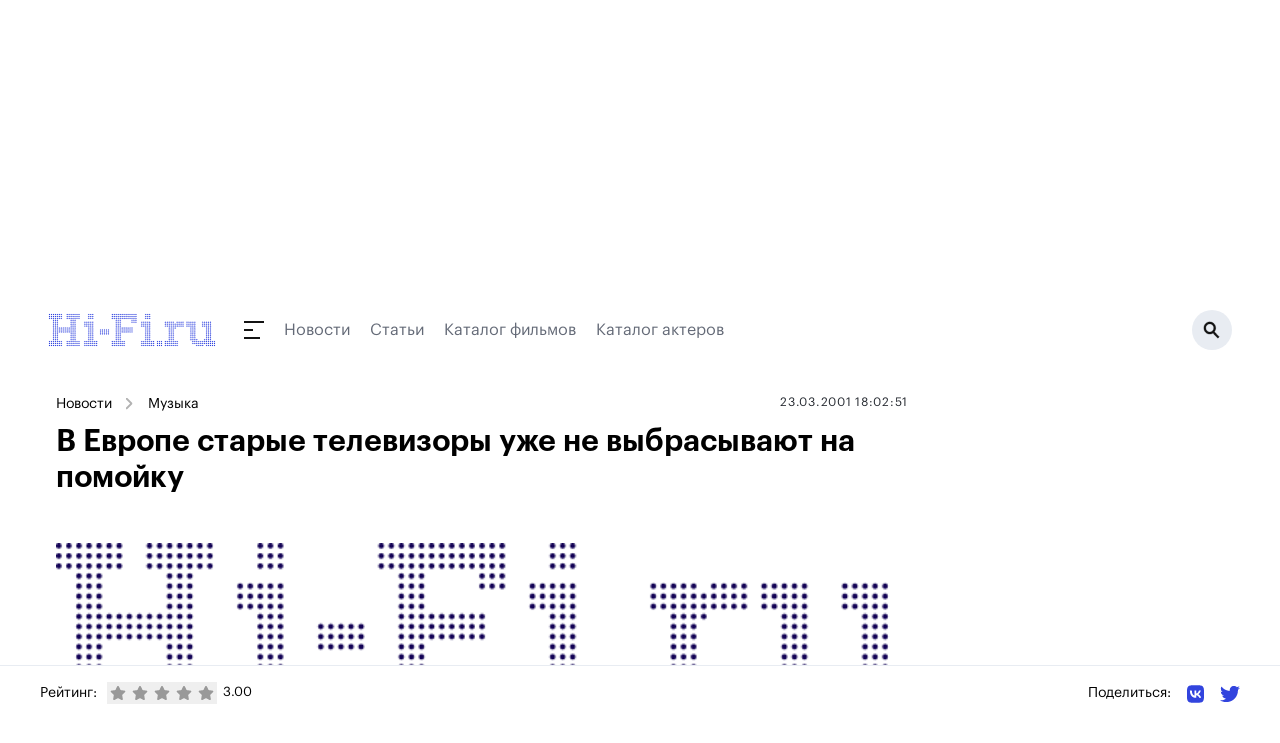

--- FILE ---
content_type: text/html;charset=utf-8
request_url: https://www.hi-fi.ru/news/music/detail/v-evrope-starye-televizory-uzhe-ne-vybrasyvayut-na-pomojku/
body_size: 35256
content:
<!DOCTYPE html><html><head><meta charset="utf-8"><meta name="viewport" content="width=device-width, initial-scale=1"><script type="importmap">{"imports":{"#entry":"/_nuxt/DhFH6bk_.js"}}</script><title>В Европе старые телевизоры уже не выбрасывают на помойку</title><link rel="preconnect" href="https://ads.betweendigital.com" crossorigin><script src="https://yastatic.net/pcode/adfox/header-bidding.js" async></script><script src="https://yandex.ru/ads/system/context.js" async></script><script src="https://cse.google.com/cse.js?cx=66f057763d9a0dd6f" async></script><script src="/js/bidding.js"></script><script src="/js/yandexAds.js"></script><style>body>div{position:absolute}body #__nuxt{position:relative}.bg-white{background:#fff}</style><style>.page-branded[data-v-dc2105c8]{margin-top:300px}@media(max-width:1024px){.page-branded[data-v-dc2105c8]{margin-top:0}}</style><style>.header-wrapper[data-v-9ce859b4]{left:0;margin-left:auto;margin-right:auto;max-width:1200px;position:relative;top:0;width:100%;z-index:50}@media(min-width:960px){.header-wrapper[data-v-9ce859b4]{position:relative}}.header[data-v-9ce859b4]{align-items:center;display:flex;height:50px;justify-content:space-between;max-width:1208px;position:relative;width:100%;--tw-bg-opacity:1;background-color:rgb(255 255 255/var(--tw-bg-opacity,1));padding:15px .5rem}@media(min-width:960px){.header[data-v-9ce859b4]{height:60px}}.header.h-fixed[data-v-9ce859b4]{max-width:1200px;position:fixed;top:0}.header-dummy[data-v-9ce859b4]{height:50px;position:relative;width:100%}@media(min-width:960px){.header-dummy[data-v-9ce859b4]{height:60px}}.inverted[data-v-9ce859b4]{background:#131313}</style><style>@media(max-width:830px){.ad-branding.branding-exists[data-v-990a5ebb]{min-height:224px}}@media(max-width:640px){.ad-branding.branding-exists[data-v-990a5ebb]{min-height:90px}}@media(max-width:830px){.ad-branding.branding-exists #adfox_157433816385819633[data-v-990a5ebb]{display:block;min-height:224px;position:relative}}@media(max-width:640px){.ad-branding.branding-exists #adfox_157433816385819633[data-v-990a5ebb]{min-height:0}}@media(max-width:1024px){#adfox_157433813737954775[data-v-990a5ebb]{display:block;min-height:224px;position:relative}}@media(max-width:830px){#adfox_157433813737954775[data-v-990a5ebb]{min-height:0}}</style><style>.navigation[data-v-ec371bfb]{height:18px}.navigation__submenu-wrapper[data-v-ec371bfb]{display:block;height:calc(100vh - 50px);left:0;top:50px;width:100%;z-index:1}.navigation__submenu-wrapper--h-0[data-v-ec371bfb]{height:0!important}.navigation__button[data-v-ec371bfb]{display:inline-block;height:18px;position:relative;width:40px}.navigation__button[data-v-ec371bfb]:after,.navigation__button[data-v-ec371bfb]:before{background:#131313;content:" ";display:block;height:2px;position:absolute;transition:all .4s ease}.navigation__button[data-v-ec371bfb]:before{transform-origin:0 50%;width:20px}.navigation__button[data-v-ec371bfb]:after{bottom:0;transform-origin:0 50%;width:16px}.navigation__button>span[data-v-ec371bfb]{background:#131313;display:block;height:2px;left:0;margin-top:-1px;position:absolute;top:50%;transition:all .4s ease;width:9px}.navigation__button.active[data-v-ec371bfb]:before{background:#fff;transform:rotate(45deg);width:23px}.navigation__button.active[data-v-ec371bfb]:after{background:#fff;transform:rotate(-45deg);width:23px}.navigation__button.active>span[data-v-ec371bfb]{background:#fff;width:0}.navigation__submenu[data-v-ec371bfb]{background:#131313;height:calc(100vh - 50px);max-width:1208px;overflow-y:scroll;padding:2rem 1rem;position:relative;width:100%}.navigation__submenu__content[data-v-ec371bfb]{flex-wrap:wrap}.navigation__section-menu__title[data-v-ec371bfb]{color:#3244de;font-size:.875rem;line-height:1.25rem;line-height:180%;margin-bottom:.75rem}.navigation__section-menu__item[data-v-ec371bfb]{color:#b4bbc3;display:block;font-size:1rem;font-weight:500;line-height:1.5rem;line-height:160%}.navigation__section-menu__item.active[data-v-ec371bfb]{color:#fff}.navigation__section-menu__text[data-v-ec371bfb]{color:#646a77;font-size:.875rem;line-height:1.25rem;line-height:180%}.navigation__section-ya[data-v-ec371bfb]{color:#646a77;font-size:14px;line-height:180%;margin-bottom:16px}@media(min-width:960px){.navigation__submenu[data-v-ec371bfb]{display:flex;height:460px;padding-left:4rem;padding-right:4rem}.navigation__submenu-wrapper[data-v-ec371bfb]{height:calc(100vh - 80px);left:auto;width:1200px}.navigation__submenu[data-v-ec371bfb]{overflow-y:hidden}.navigation__section-menu__title[data-v-ec371bfb]{font-size:1rem;line-height:1.5rem}.navigation__section-menu__item[data-v-ec371bfb]{font-size:1.125rem;line-height:1.75rem}.navigation__section-menu__item.active[data-v-ec371bfb]{color:#fff}.navigation__section-menu__text[data-v-ec371bfb]{font-size:.875rem;line-height:1.25rem}}</style><style>.header__search[data-v-7149e64a]{background:#e8ecf2;border-radius:200px;display:block;flex-shrink:0;height:40px;position:relative;width:40px}.header__search__bg[data-v-7149e64a]{background:#0009;display:block;height:100vh;left:0;position:fixed;top:0;width:100vw;z-index:5}.header__search__icon[data-v-7149e64a]{background:url(/img/icon_search.svg) 50% 50% no-repeat;display:block;height:18px;position:absolute;right:12px;top:11px;width:17px}@media(min-width:768px){.header__search[data-v-7149e64a]{width:40px}.header__search__icon[data-v-7149e64a]{right:12px;top:11px}}</style><style>.footer[data-v-048bdc82]{position:relative;width:100%;--tw-bg-opacity:1;background-color:rgb(255 255 255/var(--tw-bg-opacity,1));padding:3rem 1rem 2.5rem}.footer[data-v-048bdc82]:before{background:#e8ecf2;content:" ";display:block;height:1px;left:0;position:absolute;top:50px;width:100%}.footer__container[data-v-048bdc82]{margin:0 auto;width:100%}.footer__container>.col-6[data-v-048bdc82]{padding-left:0;padding-right:0}.footer__col[data-v-048bdc82]{padding-top:44px}.footer__link[data-v-048bdc82]{color:#262a31;display:block;font-size:17px;font-weight:500;line-height:1.2rem;margin-bottom:1.2rem}.footer__social-text[data-v-048bdc82]{display:block;font-weight:500;margin-bottom:1.75rem;white-space:nowrap;--tw-text-opacity:1;color:rgb(156 163 175/var(--tw-text-opacity,1));font-size:17px}.footer__social-link[data-v-048bdc82]{color:#1e1e1e;display:inline-block;font-size:20px;margin-right:12px;vertical-align:middle}.footer__social-link path[data-v-048bdc82]{fill:#1e1e1e}.footer__copyright[data-v-048bdc82]{padding:85px 0 54px;position:relative}.footer__copyright p[data-v-048bdc82]{color:#646a77;font-size:14px;line-height:180%}@media(min-width:768px){.footer__social[data-v-048bdc82]{text-align:center}.footer__social-text[data-v-048bdc82]{margin-bottom:12px;text-align:center}.footer__social-link[data-v-048bdc82]{margin-left:.75rem;margin-right:.75rem}.footer__copyright[data-v-048bdc82]{padding:40px 16px;text-align:center;width:100%}}</style><style>.cookies[data-v-f10f1ac1]{bottom:0;left:0;padding-bottom:8px;padding-top:8px;position:fixed;right:0;z-index:250}.cookies__container[data-v-f10f1ac1]{display:flex;justify-content:center;margin:0 auto;max-width:1000px;padding-left:20px;padding-right:20px;width:100%}.cookies__tile[data-v-f10f1ac1]{align-items:center;background:#131313;overflow:hidden;padding:16px}.cookies__text[data-v-f10f1ac1]{color:#fff;font-size:14px;line-height:1.4em}.cookies__text .underline[data-v-f10f1ac1]{color:#fff;text-decoration:underline}.cookies__button[data-v-f10f1ac1]{background:#3244de;border:0;border-radius:8px;color:#fff;font-size:16px;margin-top:12px;padding:10px 18px}.cookies__button[data-v-f10f1ac1]:hover{cursor:pointer}</style><style>.breadcrumbs[data-v-8fcb61e9]{display:flex;flex-wrap:wrap}.breadcrumbs a[data-v-8fcb61e9],.breadcrumbs span[data-v-8fcb61e9]{color:inherit;font-size:.875rem;line-height:1.25rem;margin-bottom:.25rem;position:relative}@media(min-width:960px){.breadcrumbs a[data-v-8fcb61e9],.breadcrumbs span[data-v-8fcb61e9]{white-space:nowrap}}.breadcrumbs a[data-v-8fcb61e9],.breadcrumbs span[data-v-8fcb61e9]{margin-right:10px;padding-right:26px;padding-top:2px}.breadcrumbs a[data-v-8fcb61e9]:after,.breadcrumbs span[data-v-8fcb61e9]:after{background:url(/img/breadcrumb-arrow.svg) 0 0 no-repeat;content:" ";height:12px;opacity:.75;position:absolute;right:0;top:5px;transform:rotate(-90deg);width:13px}.breadcrumbs[data-v-8fcb61e9] :last-child:after{display:none}</style><style>.ad-inpage[data-v-da781363]{display:block;margin:0 auto;max-width:800px;min-height:168px;padding:40px 0;position:relative}@media(min-width:768px){.ad-inpage[data-v-da781363]{max-height:none;min-height:none}}</style><style>.ad-860-120[data-v-3c691ac6]{display:block;margin-bottom:32px;max-height:none;max-width:860px;min-height:120px;position:relative;width:100%}</style><style>.ratings[data-v-7be9841a]{align-items:center;display:flex}.ratings__text[data-v-7be9841a]{font-size:14px;margin:0 10px 0 0}@media screen and (max-width:640px){.ratings__text[data-v-7be9841a]{display:none}}.ratings__star[data-v-7be9841a]{color:#999;padding:3px}.ratings__star[data-v-7be9841a]:hover{cursor:pointer}.ratings__star.active[data-v-7be9841a]{color:#efef00}.ratings__num[data-v-7be9841a]{display:inline-block;font-size:13px;margin-left:6px}</style><style>.share[data-v-a3dbf67e]{position:relative}.share__text[data-v-a3dbf67e]{display:inline-block;font-size:14px;vertical-align:middle}@media screen and (max-width:640px){.share__text[data-v-a3dbf67e]{display:none}}.share__link[data-v-a3dbf67e]{display:inline-block;margin-left:16px;vertical-align:middle}.share__link svg[data-v-a3dbf67e]{height:20px;width:auto}</style><link rel="stylesheet" href="/_nuxt/entry.DIlyzm4d.css" crossorigin><link rel="stylesheet" href="/_nuxt/_item_.BWPf0C9w.css" crossorigin><link rel="stylesheet" href="/_nuxt/YaRecommendSide.BQ8CjBYm.css" crossorigin><link rel="stylesheet" href="/_nuxt/Announce.Bl1jKQkX.css" crossorigin><link rel="modulepreload" as="script" crossorigin href="/_nuxt/DhFH6bk_.js"><link rel="modulepreload" as="script" crossorigin href="/_nuxt/DPfB5qGJ.js"><link rel="modulepreload" as="script" crossorigin href="/_nuxt/Dtxu3F_Y.js"><link rel="modulepreload" as="script" crossorigin href="/_nuxt/CokGUrxS.js"><link rel="modulepreload" as="script" crossorigin href="/_nuxt/DfAzwDaU.js"><link rel="modulepreload" as="script" crossorigin href="/_nuxt/Cpj98o6Y.js"><link rel="modulepreload" as="script" crossorigin href="/_nuxt/BtVSXHee.js"><link rel="modulepreload" as="script" crossorigin href="/_nuxt/DlbiPUrM.js"><link rel="modulepreload" as="script" crossorigin href="/_nuxt/C8vwoVrS.js"><link rel="modulepreload" as="script" crossorigin href="/_nuxt/CeW5_3VY.js"><link rel="modulepreload" as="script" crossorigin href="/_nuxt/AuZMMkDD.js"><link rel="modulepreload" as="script" crossorigin href="/_nuxt/N7UyKqZ6.js"><link rel="modulepreload" as="script" crossorigin href="/_nuxt/BiLDBLox.js"><link rel="preload" as="fetch" fetchpriority="low" crossorigin="anonymous" href="/_nuxt/builds/meta/459b233c-4da2-4448-8e93-5d5f4a8bedaf.json"><meta name="description" hid="description" content="Швеция чрезвычайно внимательно относится к проблеме утилизации различных электронных устройств, рассказывает еженедельник &quot;Модус&quot;."><meta hid="og:title" property="og:title" content="В Европе старые телевизоры уже не выбрасывают на помойку"><meta hid="og:description" property="og:description" content="Швеция чрезвычайно внимательно относится к проблеме утилизации различных электронных устройств, рассказывает еженедельник &quot;Модус&quot;."><link rel="icon" type="image/svg+xml" href="/favicon.svg"><link rel="canonical" href="https://www.hi-fi.ru/news/music/detail/v-evrope-starye-televizory-uzhe-ne-vybrasyvayut-na-pomojku/"><link rel="amphtml" href="https://www.hi-fi.ru/amp/n/722"><meta hid="og:image" property="og:image" content="https://www.hi-fi.ru/i/2018/img/logo.png"><meta hid="og:type" property="og:type" content="article"><script type="application/ld+json" children="[object Object]"></script><script type="module" src="/_nuxt/DhFH6bk_.js" crossorigin></script></head><body><div id="__nuxt"><div class="page-branded page" data-v-dc2105c8><div class="header-wrapper" data-v-dc2105c8 data-v-9ce859b4><div class="header__banner" style="" data-v-9ce859b4><div class="branding-exists ad-branding" data-v-9ce859b4 data-v-990a5ebb><div id="adfox_157433813737954775" data-v-990a5ebb></div><div id="adfox_157433816385819633" data-v-990a5ebb></div><div id="adfox_163835079540731875" data-v-990a5ebb></div></div></div><!----><header class="header" data-v-9ce859b4><a href="https://www.hi-fi.ru/" class="-mt-[1px]" data-v-9ce859b4><img src="/img/logo.svg" alt="Hi-Fi.ru" data-v-9ce859b4></a><div class="flex-grow pl-7 pr-4 flex items-center relative" data-v-9ce859b4><div class="navigation" data-v-9ce859b4 data-v-ec371bfb><a class="navigation__button" href="" data-v-ec371bfb><span data-v-ec371bfb></span></a></div><!--[--><a href="/news/" class="hidden md:block mr-5" style="color:#646a77;" data-v-9ce859b4>Новости</a><a href="/magazine/" class="hidden md:block mr-5" style="color:#646a77;" data-v-9ce859b4>Статьи</a><a href="/kino/" class="hidden md:block mr-5" style="color:#646a77;" data-v-9ce859b4>Каталог фильмов</a><a href="/kino/persons/" class="hidden md:block mr-5" style="color:#646a77;" data-v-9ce859b4>Каталог актеров</a><!--]--></div><a class="header__search active" href="/search/" data-v-9ce859b4 data-v-7149e64a><span class="header__search__icon" data-v-7149e64a></span></a></header><!----></div><div class="bg-white" data-v-dc2105c8><!--[--><div></div><div class="w-full flex px-2 md:px-4"><div class="flex-grow py-8 md:pr-4"><!--[--><div><header class="mb-6"><div class="flex flex-wrap"><div class="w-full md:w-1/2 md:mb-0"><div class="breadcrumbs" data-v-8fcb61e9><!--[--><a href="/news/" class="" data-v-8fcb61e9>Новости</a><a href="/news/music/" class="" data-v-8fcb61e9>Музыка</a><!--]--></div></div><div class="w-full md:w-1/2"><p class="news-item__header__date"><span>23.03.2001 18:02:51</span></p></div></div><h1 class="title">В Европе старые телевизоры уже не выбрасывают на помойку</h1><img src="/i/2018/img/logo.png" class="news-item__pic"></header><div><div class="news-item__content">Швеция чрезвычайно внимательно относится к проблеме утилизации различных электронных устройств, рассказывает еженедельник "Модус". Еще в начале 1998 г. в Швеции был принят закон, согласно которому каждый гражданин обязан выбрасывать использованные батарейки в специальные уличные контейнеры. С 1 июля будущего года новый закон запретит выбрасывать, сжигать или разбирать старые электронные приборы до того, как они пройдут через особые предприятия по переработке подобных отходов. В Дании, Норвегии, Голландии и Швейцарии такой закон уже действует.   </div><div class="mb-5"><div class="ad-inpage" data-v-da781363><span data-v-da781363></span></div></div><div class="news-item__content"><div><p>  Ожидается, что подобные директивы в области утилизации электронных отходов вступят в силу через 3-5 лет и в остальных странах Европы.</p><p style='font-size: 10pt;'><i><a href='/editors'>Редакция Hi-Fi.ru</a></i></p></div><a href="https://zen.yandex.ru/hi-fi.ru" target="_blank" class="news-item__zen">Подписывайтесь на нашу ленту в Яндекс.Дзен</a></div><!----></div></div><div class="ad-860-120" data-v-3c691ac6><span data-v-3c691ac6></span></div><div id="M717400ScriptRootC1144198"></div><!----><div id="id-453425-2"></div><span></span><div class="bottom-fixed-block"><div class="h-[54px] container mx-auto hidden md:flex"><div class="ratings" data-v-7be9841a><p class="ratings__text" data-v-7be9841a>Рейтинг:</p><div class="flex" data-v-7be9841a><!--[--><button class="ratings__star" data-v-7be9841a><svg class="svg-inline--fa fa-star w-4 h-4" style="" aria-hidden="true" focusable="false" data-prefix="fas" data-icon="star" role="img" xmlns="http://www.w3.org/2000/svg" viewBox="0 0 576 512" data-v-7be9841a><path class="" style="" fill="currentColor" d="M316.9 18C311.6 7 300.4 0 288.1 0s-23.4 7-28.8 18L195 150.3 51.4 171.5c-12 1.8-22 10.2-25.7 21.7s-.7 24.2 7.9 32.7L137.8 329 113.2 474.7c-2 12 3 24.2 12.9 31.3s23 8 33.8 2.3l128.3-68.5 128.3 68.5c10.8 5.7 23.9 4.9 33.8-2.3s14.9-19.3 12.9-31.3L438.5 329 542.7 225.9c8.6-8.5 11.7-21.2 7.9-32.7s-13.7-19.9-25.7-21.7L381.2 150.3 316.9 18z"></path></svg></button><button class="ratings__star" data-v-7be9841a><svg class="svg-inline--fa fa-star w-4 h-4" style="" aria-hidden="true" focusable="false" data-prefix="fas" data-icon="star" role="img" xmlns="http://www.w3.org/2000/svg" viewBox="0 0 576 512" data-v-7be9841a><path class="" style="" fill="currentColor" d="M316.9 18C311.6 7 300.4 0 288.1 0s-23.4 7-28.8 18L195 150.3 51.4 171.5c-12 1.8-22 10.2-25.7 21.7s-.7 24.2 7.9 32.7L137.8 329 113.2 474.7c-2 12 3 24.2 12.9 31.3s23 8 33.8 2.3l128.3-68.5 128.3 68.5c10.8 5.7 23.9 4.9 33.8-2.3s14.9-19.3 12.9-31.3L438.5 329 542.7 225.9c8.6-8.5 11.7-21.2 7.9-32.7s-13.7-19.9-25.7-21.7L381.2 150.3 316.9 18z"></path></svg></button><button class="ratings__star" data-v-7be9841a><svg class="svg-inline--fa fa-star w-4 h-4" style="" aria-hidden="true" focusable="false" data-prefix="fas" data-icon="star" role="img" xmlns="http://www.w3.org/2000/svg" viewBox="0 0 576 512" data-v-7be9841a><path class="" style="" fill="currentColor" d="M316.9 18C311.6 7 300.4 0 288.1 0s-23.4 7-28.8 18L195 150.3 51.4 171.5c-12 1.8-22 10.2-25.7 21.7s-.7 24.2 7.9 32.7L137.8 329 113.2 474.7c-2 12 3 24.2 12.9 31.3s23 8 33.8 2.3l128.3-68.5 128.3 68.5c10.8 5.7 23.9 4.9 33.8-2.3s14.9-19.3 12.9-31.3L438.5 329 542.7 225.9c8.6-8.5 11.7-21.2 7.9-32.7s-13.7-19.9-25.7-21.7L381.2 150.3 316.9 18z"></path></svg></button><button class="ratings__star" data-v-7be9841a><svg class="svg-inline--fa fa-star w-4 h-4" style="" aria-hidden="true" focusable="false" data-prefix="fas" data-icon="star" role="img" xmlns="http://www.w3.org/2000/svg" viewBox="0 0 576 512" data-v-7be9841a><path class="" style="" fill="currentColor" d="M316.9 18C311.6 7 300.4 0 288.1 0s-23.4 7-28.8 18L195 150.3 51.4 171.5c-12 1.8-22 10.2-25.7 21.7s-.7 24.2 7.9 32.7L137.8 329 113.2 474.7c-2 12 3 24.2 12.9 31.3s23 8 33.8 2.3l128.3-68.5 128.3 68.5c10.8 5.7 23.9 4.9 33.8-2.3s14.9-19.3 12.9-31.3L438.5 329 542.7 225.9c8.6-8.5 11.7-21.2 7.9-32.7s-13.7-19.9-25.7-21.7L381.2 150.3 316.9 18z"></path></svg></button><button class="ratings__star" data-v-7be9841a><svg class="svg-inline--fa fa-star w-4 h-4" style="" aria-hidden="true" focusable="false" data-prefix="fas" data-icon="star" role="img" xmlns="http://www.w3.org/2000/svg" viewBox="0 0 576 512" data-v-7be9841a><path class="" style="" fill="currentColor" d="M316.9 18C311.6 7 300.4 0 288.1 0s-23.4 7-28.8 18L195 150.3 51.4 171.5c-12 1.8-22 10.2-25.7 21.7s-.7 24.2 7.9 32.7L137.8 329 113.2 474.7c-2 12 3 24.2 12.9 31.3s23 8 33.8 2.3l128.3-68.5 128.3 68.5c10.8 5.7 23.9 4.9 33.8-2.3s14.9-19.3 12.9-31.3L438.5 329 542.7 225.9c8.6-8.5 11.7-21.2 7.9-32.7s-13.7-19.9-25.7-21.7L381.2 150.3 316.9 18z"></path></svg></button><!--]--><span class="ratings__num" data-v-7be9841a>3.00</span></div></div><div class="share" data-v-a3dbf67e><span class="share__text" data-v-a3dbf67e>Поделиться: </span><a href="https://vk.com/share.php?url=https://www.hi-fi.ru/news/music/detail/v-evrope-starye-televizory-uzhe-ne-vybrasyvayut-na-pomojku/" class="share__link" target="_blank" data-v-a3dbf67e><svg class="svg-inline--fa fa-vk w-5 h-5" style="" aria-hidden="true" focusable="false" data-prefix="fab" data-icon="vk" role="img" xmlns="http://www.w3.org/2000/svg" viewBox="0 0 448 512" data-v-a3dbf67e><path class="" style="" fill="currentColor" d="M31.4907 63.4907C0 94.9813 0 145.671 0 247.04V264.96C0 366.329 0 417.019 31.4907 448.509C62.9813 480 113.671 480 215.04 480H232.96C334.329 480 385.019 480 416.509 448.509C448 417.019 448 366.329 448 264.96V247.04C448 145.671 448 94.9813 416.509 63.4907C385.019 32 334.329 32 232.96 32H215.04C113.671 32 62.9813 32 31.4907 63.4907ZM75.6 168.267H126.747C128.427 253.76 166.133 289.973 196 297.44V168.267H244.16V242C273.653 238.827 304.64 205.227 315.093 168.267H363.253C359.313 187.435 351.46 205.583 340.186 221.579C328.913 237.574 314.461 251.071 297.733 261.227C316.41 270.499 332.907 283.63 346.132 299.751C359.357 315.873 369.01 334.618 374.453 354.747H321.44C316.555 337.262 306.614 321.61 292.865 309.754C279.117 297.899 262.173 290.368 244.16 288.107V354.747H238.373C136.267 354.747 78.0267 284.747 75.6 168.267Z"></path></svg></a><a href="https://twitter.com/intent/tweet?text=%D0%92%20%D0%95%D0%B2%D1%80%D0%BE%D0%BF%D0%B5%20%D1%81%D1%82%D0%B0%D1%80%D1%8B%D0%B5%20%D1%82%D0%B5%D0%BB%D0%B5%D0%B2%D0%B8%D0%B7%D0%BE%D1%80%D1%8B%20%D1%83%D0%B6%D0%B5%20%D0%BD%D0%B5%20%D0%B2%D1%8B%D0%B1%D1%80%D0%B0%D1%81%D1%8B%D0%B2%D0%B0%D1%8E%D1%82%20%D0%BD%D0%B0%20%D0%BF%D0%BE%D0%BC%D0%BE%D0%B9%D0%BA%D1%83%20https://hi-fi.ru/news/music/detail/v-evrope-starye-televizory-uzhe-ne-vybrasyvayut-na-pomojku/" class="share__link" target="_blank" data-v-a3dbf67e><svg class="svg-inline--fa fa-twitter" style="" aria-hidden="true" focusable="false" data-prefix="fab" data-icon="twitter" role="img" xmlns="http://www.w3.org/2000/svg" viewBox="0 0 512 512" data-v-a3dbf67e><path class="" style="" fill="currentColor" d="M459.37 151.716c.325 4.548.325 9.097.325 13.645 0 138.72-105.583 298.558-298.558 298.558-59.452 0-114.68-17.219-161.137-47.106 8.447.974 16.568 1.299 25.34 1.299 49.055 0 94.213-16.568 130.274-44.832-46.132-.975-84.792-31.188-98.112-72.772 6.498.974 12.995 1.624 19.818 1.624 9.421 0 18.843-1.3 27.614-3.573-48.081-9.747-84.143-51.98-84.143-102.985v-1.299c13.969 7.797 30.214 12.67 47.431 13.319-28.264-18.843-46.781-51.005-46.781-87.391 0-19.492 5.197-37.36 14.294-52.954 51.655 63.675 129.3 105.258 216.365 109.807-1.624-7.797-2.599-15.918-2.599-24.04 0-57.828 46.782-104.934 104.934-104.934 30.213 0 57.502 12.67 76.67 33.137 23.715-4.548 46.456-13.32 66.599-25.34-7.798 24.366-24.366 44.833-46.132 57.827 21.117-2.273 41.584-8.122 60.426-16.243-14.292 20.791-32.161 39.308-52.628 54.253z"></path></svg></a></div></div><div class="container mx-auto flex md:hidden"><div><div id="adfox_174762791438328061"></div></div></div></div><!--]--></div><aside class="w-[300px] flex-shrink-0 py-8 hidden md:block" sticky-container><!--[--><span></span><!--]--><div sticky-offset="{ top:60 }"><!--[--><span></span><!--]--></div></aside></div><!--]--></div><div data-v-dc2105c8><span></span></div><footer class="footer" data-v-dc2105c8 data-v-048bdc82><div class="footer__container flex flex-wrap" data-v-048bdc82><div class="w-full md:w-1/2" data-v-048bdc82><div class="flex" data-v-048bdc82><div class="footer__col w-1/3" data-v-048bdc82><a href="/magazine/audio/" class="footer__link" data-v-048bdc82>Аудио</a><a href="/magazine/video/" class="footer__link" data-v-048bdc82>Видео</a><a href="/magazine/photo/" class="footer__link" data-v-048bdc82>Фото</a></div><div class="footer__col w-1/3" data-v-048bdc82><a href="/magazine/games/" class="footer__link" data-v-048bdc82>Игры</a><a href="/magazine/cinema/" class="footer__link" data-v-048bdc82>Кино</a><a href="/magazine/events/" class="footer__link" data-v-048bdc82>События</a></div><div class="footer__col w-1/3" data-v-048bdc82><a href="/magazine/gadgets/" class="footer__link" data-v-048bdc82>Гаджеты</a><a href="/magazine/music/" class="footer__link" data-v-048bdc82>Музыка</a><a href="/magazine/other/" class="footer__link" data-v-048bdc82>Другое</a></div></div></div><div class="w-full md:w-1/2" data-v-048bdc82><div class="flex flex-wrap" data-v-048bdc82><div class="footer__col w-full md:w-1/2" data-v-048bdc82><a href="/about/" class="footer__link" data-v-048bdc82>О портале</a><a href="/editors/" class="footer__link" data-v-048bdc82>Редакция</a><a href="/agreement/" class="footer__link" data-v-048bdc82>Порядок использования материалов сайта</a><a href="/policy/" class="footer__link" data-v-048bdc82>Редакционная политика</a></div><div class="footer__col footer__social w-full md:w-1/2" data-v-048bdc82><p class="footer__social-text" data-v-048bdc82>Мы в социальных сетях</p><a href="https://vk.com/public91517292" target="_blank" rel="noindex nofollow" class="footer__social-link" data-v-048bdc82><svg class="svg-inline--fa fa-vk w-6 h-6 text-gray-400" style="" aria-hidden="true" focusable="false" data-prefix="fab" data-icon="vk" role="img" xmlns="http://www.w3.org/2000/svg" viewBox="0 0 448 512" data-v-048bdc82><path class="" style="" fill="currentColor" d="M31.4907 63.4907C0 94.9813 0 145.671 0 247.04V264.96C0 366.329 0 417.019 31.4907 448.509C62.9813 480 113.671 480 215.04 480H232.96C334.329 480 385.019 480 416.509 448.509C448 417.019 448 366.329 448 264.96V247.04C448 145.671 448 94.9813 416.509 63.4907C385.019 32 334.329 32 232.96 32H215.04C113.671 32 62.9813 32 31.4907 63.4907ZM75.6 168.267H126.747C128.427 253.76 166.133 289.973 196 297.44V168.267H244.16V242C273.653 238.827 304.64 205.227 315.093 168.267H363.253C359.313 187.435 351.46 205.583 340.186 221.579C328.913 237.574 314.461 251.071 297.733 261.227C316.41 270.499 332.907 283.63 346.132 299.751C359.357 315.873 369.01 334.618 374.453 354.747H321.44C316.555 337.262 306.614 321.61 292.865 309.754C279.117 297.899 262.173 290.368 244.16 288.107V354.747H238.373C136.267 354.747 78.0267 284.747 75.6 168.267Z"></path></svg></a><a href="https://twitter.com/hifi_ru/" target="_blank" rel="noindex nofollow" class="footer__social-link" data-v-048bdc82><svg class="svg-inline--fa fa-twitter w-6 h-6 text-gray-400" style="" aria-hidden="true" focusable="false" data-prefix="fab" data-icon="twitter" role="img" xmlns="http://www.w3.org/2000/svg" viewBox="0 0 512 512" data-v-048bdc82><path class="" style="" fill="currentColor" d="M459.37 151.716c.325 4.548.325 9.097.325 13.645 0 138.72-105.583 298.558-298.558 298.558-59.452 0-114.68-17.219-161.137-47.106 8.447.974 16.568 1.299 25.34 1.299 49.055 0 94.213-16.568 130.274-44.832-46.132-.975-84.792-31.188-98.112-72.772 6.498.974 12.995 1.624 19.818 1.624 9.421 0 18.843-1.3 27.614-3.573-48.081-9.747-84.143-51.98-84.143-102.985v-1.299c13.969 7.797 30.214 12.67 47.431 13.319-28.264-18.843-46.781-51.005-46.781-87.391 0-19.492 5.197-37.36 14.294-52.954 51.655 63.675 129.3 105.258 216.365 109.807-1.624-7.797-2.599-15.918-2.599-24.04 0-57.828 46.782-104.934 104.934-104.934 30.213 0 57.502 12.67 76.67 33.137 23.715-4.548 46.456-13.32 66.599-25.34-7.798 24.366-24.366 44.833-46.132 57.827 21.117-2.273 41.584-8.122 60.426-16.243-14.292 20.791-32.161 39.308-52.628 54.253z"></path></svg></a><a href="https://www.youtube.com/user/HiFiru" target="_blank" rel="noindex nofollow" class="footer__social-link" data-v-048bdc82><svg class="svg-inline--fa fa-youtube w-6 h-6 text-gray-400" style="" aria-hidden="true" focusable="false" data-prefix="fab" data-icon="youtube" role="img" xmlns="http://www.w3.org/2000/svg" viewBox="0 0 576 512" data-v-048bdc82><path class="" style="" fill="currentColor" d="M549.655 124.083c-6.281-23.65-24.787-42.276-48.284-48.597C458.781 64 288 64 288 64S117.22 64 74.629 75.486c-23.497 6.322-42.003 24.947-48.284 48.597-11.412 42.867-11.412 132.305-11.412 132.305s0 89.438 11.412 132.305c6.281 23.65 24.787 41.5 48.284 47.821C117.22 448 288 448 288 448s170.78 0 213.371-11.486c23.497-6.321 42.003-24.171 48.284-47.821 11.412-42.867 11.412-132.305 11.412-132.305s0-89.438-11.412-132.305zm-317.51 213.508V175.185l142.739 81.205-142.739 81.201z"></path></svg></a><a href="https://www.ok.ru/group/52659571195999/" target="_blank" rel="noindex nofollow" class="footer__social-link" data-v-048bdc82><svg class="svg-inline--fa fa-odnoklassniki w-6 h-6 text-gray-400" style="" aria-hidden="true" focusable="false" data-prefix="fab" data-icon="odnoklassniki" role="img" xmlns="http://www.w3.org/2000/svg" viewBox="0 0 320 512" data-v-048bdc82><path class="" style="" fill="currentColor" d="M275.1 334c-27.4 17.4-65.1 24.3-90 26.9l20.9 20.6 76.3 76.3c27.9 28.6-17.5 73.3-45.7 45.7-19.1-19.4-47.1-47.4-76.3-76.6L84 503.4c-28.2 27.5-73.6-17.6-45.4-45.7 19.4-19.4 47.1-47.4 76.3-76.3l20.6-20.6c-24.6-2.6-62.9-9.1-90.6-26.9-32.6-21-46.9-33.3-34.3-59 7.4-14.6 27.7-26.9 54.6-5.7 0 0 36.3 28.9 94.9 28.9s94.9-28.9 94.9-28.9c26.9-21.1 47.1-8.9 54.6 5.7 12.4 25.7-1.9 38-34.5 59.1zM30.3 129.7C30.3 58 88.6 0 160 0s129.7 58 129.7 129.7c0 71.4-58.3 129.4-129.7 129.4s-129.7-58-129.7-129.4zm66 0c0 35.1 28.6 63.7 63.7 63.7s63.7-28.6 63.7-63.7c0-35.4-28.6-64-63.7-64s-63.7 28.6-63.7 64z"></path></svg></a></div></div></div><div class="footer__copyright" data-v-048bdc82><p data-v-048bdc82>1997—2026 © Все права защищены</p><p data-v-048bdc82>Любое копирование материалов портала запрещается</p><p data-v-048bdc82><a href="/agreement#recommendations" class="" data-v-048bdc82>На сайте используются рекомендательные технологии</a></p></div></div></footer><div data-v-dc2105c8><span></span></div><span data-v-dc2105c8></span><div data-v-dc2105c8 data-v-f10f1ac1><!----></div><div data-v-dc2105c8><div id="adfox_171549686987018061"></div></div></div></div><div id="teleports"></div><script type="application/json" data-nuxt-data="nuxt-app" data-ssr="true" id="__NUXT_DATA__">[["ShallowReactive",1],{"data":2,"state":4,"once":6,"_errors":7,"serverRendered":9,"path":10,"pinia":11},["ShallowReactive",3],{},["Reactive",5],{},["Set"],["ShallowReactive",8],{},true,"/news/music/detail/v-evrope-starye-televizory-uzhe-ne-vybrasyvayut-na-pomojku/",{"index":12,"magazine":15,"news":23},{"isBranding":9,"isBrandingLoaded":13,"token":14,"isNavigationOpen":13},false,null,{"list":16,"article":14,"recommended":18,"rating":20,"encList":14},{"data":17},[],{"data":19},[],{"rating":21,"ratingCount":22},3,1,{"list":24,"newsItem":26},{"data":25},[],{"data":27},{"id":28,"table_content_type":29,"type":14,"rubric":30,"url":33,"title":34,"author_id":14,"author":14,"changed_uid":14,"announce_text":35,"header_image":36,"content":37,"content_type":38,"published":22,"published_time":39,"active_from":40,"ads_pixel":14,"thumb_image":14,"tags":41,"meta":42,"parsed":43},722,"news",{"name":31,"url":32},"Музыка","music","v-evrope-starye-televizory-uzhe-ne-vybrasyvayut-na-pomojku","В Европе старые телевизоры уже не выбрасывают на помойку","Швеция чрезвычайно внимательно относится к проблеме утилизации различных электронных устройств, рассказывает еженедельник &quot;Модус&quot;.","/i/2018/img/logo.png","Швеция чрезвычайно внимательно относится к проблеме утилизации различных электронных устройств, рассказывает еженедельник \"Модус\". Еще в начале 1998 г. в Швеции был принят закон, согласно которому каждый гражданин обязан выбрасывать использованные батарейки в специальные уличные контейнеры. С 1 июля будущего года новый закон запретит выбрасывать, сжигать или разбирать старые электронные приборы до того, как они пройдут через особые предприятия по переработке подобных отходов. В Дании, Норвегии, Голландии и Швейцарии такой закон уже действует.   \u003Cp>  Ожидается, что подобные директивы в области утилизации электронных отходов вступят в силу через 3-5 лет и в остальных странах Европы.\u003Cp style=\"font-size: 10pt;\">\u003Ci>\u003Ca href=\"/editors\">Редакция Hi-Fi.ru\u003C/a>\u003C/i>\u003C/p>","html","2001-03-23T15:02:51.000000Z","23.03.2001 18:02:51","",{"content_id":28,"content_type":29,"title":34,"description":35,"keywords":41,"image":14},[44],[45,48,55],{"type":46,"content":47},"text","Швеция чрезвычайно внимательно относится к проблеме утилизации различных электронных устройств, рассказывает еженедельник \"Модус\". Еще в начале 1998 г. в Швеции был принят закон, согласно которому каждый гражданин обязан выбрасывать использованные батарейки в специальные уличные контейнеры. С 1 июля будущего года новый закон запретит выбрасывать, сжигать или разбирать старые электронные приборы до того, как они пройдут через особые предприятия по переработке подобных отходов. В Дании, Норвегии, Голландии и Швейцарии такой закон уже действует.   ",{"type":49,"tagName":50,"attributes":51,"children":52},"element","p",[],[53],{"type":46,"content":54},"  Ожидается, что подобные директивы в области утилизации электронных отходов вступят в силу через 3-5 лет и в остальных странах Европы.",{"type":49,"tagName":50,"attributes":56,"children":60},[57],{"key":58,"value":59},"style","font-size: 10pt;",[61],{"type":49,"tagName":62,"attributes":63,"children":64},"i",[],[65],{"type":49,"tagName":66,"attributes":67,"children":71},"a",[68],{"key":69,"value":70},"href","/editors",[72],{"type":46,"content":73},"Редакция Hi-Fi.ru"]</script><script>window.__NUXT__={};window.__NUXT__.config={public:{appDomainImages:"https://www.hi-fi.ru",apiBase:"https://www.hi-fi.ru"},app:{baseURL:"/",buildId:"459b233c-4da2-4448-8e93-5d5f4a8bedaf",buildAssetsDir:"/_nuxt/",cdnURL:""}}</script></body></html>

--- FILE ---
content_type: text/css; charset=utf-8
request_url: https://www.hi-fi.ru/_nuxt/Announce.Bl1jKQkX.css
body_size: 493
content:
.announce[data-v-a48102fe]{display:block;margin-bottom:40px;position:relative;width:100%}.announce__pic[data-v-a48102fe]{background-color:#c4c4c4;background-position:50% 50%;background-repeat:no-repeat;background-size:cover;height:180px;margin-bottom:17px;width:100%}.announce__category[data-v-a48102fe]{color:#b4bbc3;font-size:12px;letter-spacing:.06em;line-height:180%;text-transform:uppercase}.announce__title[data-v-a48102fe]{color:#131313;font-size:19px;font-weight:600;line-height:150%}


--- FILE ---
content_type: text/javascript; charset=utf-8
request_url: https://www.hi-fi.ru/_nuxt/CeW5_3VY.js
body_size: 833
content:
import{H as e,J as i,I as r,K as a,V as s,x as c,W as u}from"#entry";function g(t){return i()?(r(t),!0):!1}const d=typeof window<"u"&&typeof document<"u";typeof WorkerGlobalScope<"u"&&globalThis instanceof WorkerGlobalScope;const f=Object.prototype.toString,y=t=>f.call(t)==="[object Object]",l=()=>{},b=w();function w(){var t,o;return d&&((t=window?.navigator)==null?void 0:t.userAgent)&&(/iP(?:ad|hone|od)/.test(window.navigator.userAgent)||((o=window?.navigator)==null?void 0:o.maxTouchPoints)>2&&/iPad|Macintosh/.test(window?.navigator.userAgent))}function m(...t){if(t.length!==1)return a(...t);const o=t[0];return typeof o=="function"?s(u(()=>({get:o,set:l}))):c(o)}function S(t){return Array.isArray(t)?t:[t]}function v(t,o,n){return e(t,o,{...n,immediate:!0})}export{d as a,S as b,y as c,m as d,b as i,l as n,g as t,v as w};
